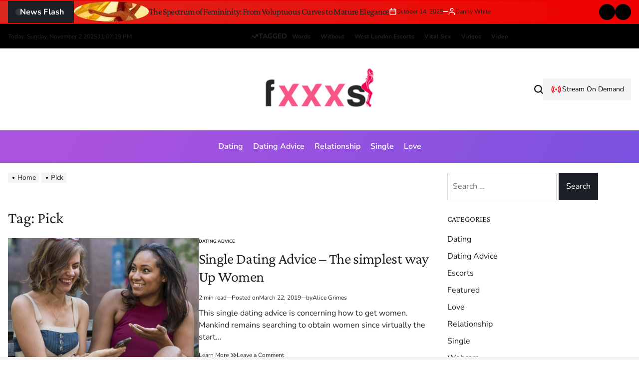

--- FILE ---
content_type: text/css
request_url: https://www.fxxxs.com/wp-content/themes/colorvibe/assets/css/preloader-style-8.css?ver=6.5.7
body_size: 1135
content:
:root {
    --hue: 223;
    --bg: hsl(var(--hue), 10%, 90%);
    --fg: hsl(var(--hue), 10%, 10%);
}

.preloader-8-container {
    display: block;
    width: 6.25em;
    height: 6.25em;
}

.preloader-8-container .loader-animate-ring,
.preloader-8-container .loader-animate-ball {
    animation: ring 2s ease-out infinite;
}

.preloader-8-container .loader-animate-ball {
    animation-name: ball;
}

/* Animation */
@keyframes ring {
    from {
        stroke-dasharray: 0 257 0 0 1 0 0 258;
    }
    25% {
        stroke-dasharray: 0 0 0 0 257 0 258 0;
    }
    50%, to {
        stroke-dasharray: 0 0 0 0 0 515 0 0;
    }
}

@keyframes ball {
    from, 50% {
        animation-timing-function: ease-in;
        stroke-dashoffset: 1;
    }
    64% {
        animation-timing-function: ease-in;
        stroke-dashoffset: -109;
    }
    78% {
        animation-timing-function: ease-in;
        stroke-dashoffset: -145;
    }
    92% {
        animation-timing-function: ease-in;
        stroke-dashoffset: -157;
    }
    57%, 71%, 85%, 99%, to {
        animation-timing-function: ease-out;
        stroke-dashoffset: -163;
    }
}